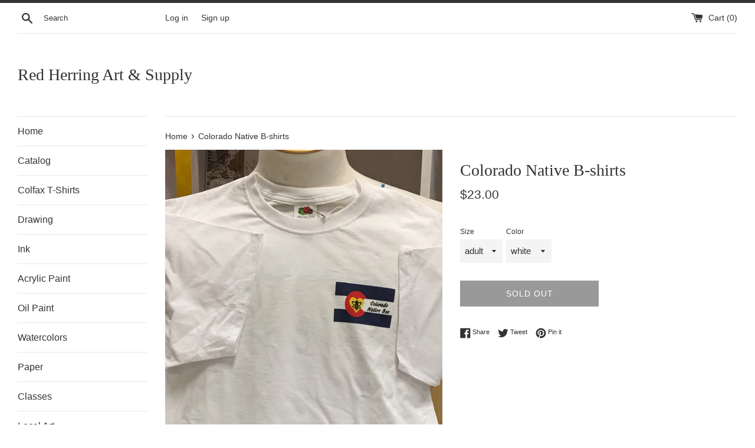

--- FILE ---
content_type: text/html; charset=utf-8
request_url: https://redherringart.com/products/colorado-native-b-shirts
body_size: 16523
content:
<!doctype html>
<html class="supports-no-js" lang="en">
<head>
  <meta charset="utf-8">
  <meta http-equiv="X-UA-Compatible" content="IE=edge,chrome=1">
  <meta name="viewport" content="width=device-width,initial-scale=1">
  <meta name="theme-color" content="">
  <link rel="canonical" href="https://redherringart.com/products/colorado-native-b-shirts">

  

  <title>
  Colorado Native B-shirts &ndash; Red Herring Art &amp; Supply
  </title>

  
    <meta name="description" content="Colorado has 946 different species of Native Bees!  Colorado Native Bee is a Denver-based organization dedicated to educating folks about our native bees.  These products help support that mission.  White Adult shirts have the flag on the front and bee id chart on the back.  White youth shirts have the bee id chart on ">
  

  <!-- /snippets/social-meta-tags.liquid -->




<meta property="og:site_name" content="Red Herring Art &amp; Supply">
<meta property="og:url" content="https://redherringart.com/products/colorado-native-b-shirts">
<meta property="og:title" content="Colorado Native B-shirts">
<meta property="og:type" content="product">
<meta property="og:description" content="Colorado has 946 different species of Native Bees!  Colorado Native Bee is a Denver-based organization dedicated to educating folks about our native bees.  These products help support that mission.  White Adult shirts have the flag on the front and bee id chart on the back.  White youth shirts have the bee id chart on ">

  <meta property="og:price:amount" content="20.00">
  <meta property="og:price:currency" content="USD">

<meta property="og:image" content="http://redherringart.com/cdn/shop/products/IMG_8952_2_1200x1200.jpg?v=1588990424"><meta property="og:image" content="http://redherringart.com/cdn/shop/products/IMG_8953_2_1200x1200.jpg?v=1588990424"><meta property="og:image" content="http://redherringart.com/cdn/shop/products/IMG_8951_2_1200x1200.jpg?v=1588990424">
<meta property="og:image:secure_url" content="https://redherringart.com/cdn/shop/products/IMG_8952_2_1200x1200.jpg?v=1588990424"><meta property="og:image:secure_url" content="https://redherringart.com/cdn/shop/products/IMG_8953_2_1200x1200.jpg?v=1588990424"><meta property="og:image:secure_url" content="https://redherringart.com/cdn/shop/products/IMG_8951_2_1200x1200.jpg?v=1588990424">


<meta name="twitter:card" content="summary_large_image">
<meta name="twitter:title" content="Colorado Native B-shirts">
<meta name="twitter:description" content="Colorado has 946 different species of Native Bees!  Colorado Native Bee is a Denver-based organization dedicated to educating folks about our native bees.  These products help support that mission.  White Adult shirts have the flag on the front and bee id chart on the back.  White youth shirts have the bee id chart on ">


  <script>
    document.documentElement.className = document.documentElement.className.replace('supports-no-js', 'supports-js');

    var theme = {
      mapStrings: {
        addressError: "Error looking up that address",
        addressNoResults: "No results for that address",
        addressQueryLimit: "You have exceeded the Google API usage limit. Consider upgrading to a \u003ca href=\"https:\/\/developers.google.com\/maps\/premium\/usage-limits\"\u003ePremium Plan\u003c\/a\u003e.",
        authError: "There was a problem authenticating your Google Maps account."
      }
    }
  </script>

  <link href="//redherringart.com/cdn/shop/t/3/assets/theme.scss.css?v=33965121945369269581759259678" rel="stylesheet" type="text/css" media="all" />

  <script>window.performance && window.performance.mark && window.performance.mark('shopify.content_for_header.start');</script><meta id="shopify-digital-wallet" name="shopify-digital-wallet" content="/25782747232/digital_wallets/dialog">
<meta name="shopify-checkout-api-token" content="6f4990602c71ed59b413fe05b6a01ed8">
<meta id="in-context-paypal-metadata" data-shop-id="25782747232" data-venmo-supported="false" data-environment="production" data-locale="en_US" data-paypal-v4="true" data-currency="USD">
<link rel="alternate" type="application/json+oembed" href="https://redherringart.com/products/colorado-native-b-shirts.oembed">
<script async="async" src="/checkouts/internal/preloads.js?locale=en-US"></script>
<link rel="preconnect" href="https://shop.app" crossorigin="anonymous">
<script async="async" src="https://shop.app/checkouts/internal/preloads.js?locale=en-US&shop_id=25782747232" crossorigin="anonymous"></script>
<script id="apple-pay-shop-capabilities" type="application/json">{"shopId":25782747232,"countryCode":"US","currencyCode":"USD","merchantCapabilities":["supports3DS"],"merchantId":"gid:\/\/shopify\/Shop\/25782747232","merchantName":"Red Herring Art \u0026 Supply","requiredBillingContactFields":["postalAddress","email"],"requiredShippingContactFields":["postalAddress","email"],"shippingType":"shipping","supportedNetworks":["visa","masterCard","amex","discover","elo","jcb"],"total":{"type":"pending","label":"Red Herring Art \u0026 Supply","amount":"1.00"},"shopifyPaymentsEnabled":true,"supportsSubscriptions":true}</script>
<script id="shopify-features" type="application/json">{"accessToken":"6f4990602c71ed59b413fe05b6a01ed8","betas":["rich-media-storefront-analytics"],"domain":"redherringart.com","predictiveSearch":true,"shopId":25782747232,"locale":"en"}</script>
<script>var Shopify = Shopify || {};
Shopify.shop = "red-herring-art-supply.myshopify.com";
Shopify.locale = "en";
Shopify.currency = {"active":"USD","rate":"1.0"};
Shopify.country = "US";
Shopify.theme = {"name":"Simple","id":82341298272,"schema_name":"Simple","schema_version":"11.1.10","theme_store_id":578,"role":"main"};
Shopify.theme.handle = "null";
Shopify.theme.style = {"id":null,"handle":null};
Shopify.cdnHost = "redherringart.com/cdn";
Shopify.routes = Shopify.routes || {};
Shopify.routes.root = "/";</script>
<script type="module">!function(o){(o.Shopify=o.Shopify||{}).modules=!0}(window);</script>
<script>!function(o){function n(){var o=[];function n(){o.push(Array.prototype.slice.apply(arguments))}return n.q=o,n}var t=o.Shopify=o.Shopify||{};t.loadFeatures=n(),t.autoloadFeatures=n()}(window);</script>
<script>
  window.ShopifyPay = window.ShopifyPay || {};
  window.ShopifyPay.apiHost = "shop.app\/pay";
  window.ShopifyPay.redirectState = null;
</script>
<script id="shop-js-analytics" type="application/json">{"pageType":"product"}</script>
<script defer="defer" async type="module" src="//redherringart.com/cdn/shopifycloud/shop-js/modules/v2/client.init-shop-cart-sync_C5BV16lS.en.esm.js"></script>
<script defer="defer" async type="module" src="//redherringart.com/cdn/shopifycloud/shop-js/modules/v2/chunk.common_CygWptCX.esm.js"></script>
<script type="module">
  await import("//redherringart.com/cdn/shopifycloud/shop-js/modules/v2/client.init-shop-cart-sync_C5BV16lS.en.esm.js");
await import("//redherringart.com/cdn/shopifycloud/shop-js/modules/v2/chunk.common_CygWptCX.esm.js");

  window.Shopify.SignInWithShop?.initShopCartSync?.({"fedCMEnabled":true,"windoidEnabled":true});

</script>
<script>
  window.Shopify = window.Shopify || {};
  if (!window.Shopify.featureAssets) window.Shopify.featureAssets = {};
  window.Shopify.featureAssets['shop-js'] = {"shop-cart-sync":["modules/v2/client.shop-cart-sync_ZFArdW7E.en.esm.js","modules/v2/chunk.common_CygWptCX.esm.js"],"init-fed-cm":["modules/v2/client.init-fed-cm_CmiC4vf6.en.esm.js","modules/v2/chunk.common_CygWptCX.esm.js"],"shop-button":["modules/v2/client.shop-button_tlx5R9nI.en.esm.js","modules/v2/chunk.common_CygWptCX.esm.js"],"shop-cash-offers":["modules/v2/client.shop-cash-offers_DOA2yAJr.en.esm.js","modules/v2/chunk.common_CygWptCX.esm.js","modules/v2/chunk.modal_D71HUcav.esm.js"],"init-windoid":["modules/v2/client.init-windoid_sURxWdc1.en.esm.js","modules/v2/chunk.common_CygWptCX.esm.js"],"shop-toast-manager":["modules/v2/client.shop-toast-manager_ClPi3nE9.en.esm.js","modules/v2/chunk.common_CygWptCX.esm.js"],"init-shop-email-lookup-coordinator":["modules/v2/client.init-shop-email-lookup-coordinator_B8hsDcYM.en.esm.js","modules/v2/chunk.common_CygWptCX.esm.js"],"init-shop-cart-sync":["modules/v2/client.init-shop-cart-sync_C5BV16lS.en.esm.js","modules/v2/chunk.common_CygWptCX.esm.js"],"avatar":["modules/v2/client.avatar_BTnouDA3.en.esm.js"],"pay-button":["modules/v2/client.pay-button_FdsNuTd3.en.esm.js","modules/v2/chunk.common_CygWptCX.esm.js"],"init-customer-accounts":["modules/v2/client.init-customer-accounts_DxDtT_ad.en.esm.js","modules/v2/client.shop-login-button_C5VAVYt1.en.esm.js","modules/v2/chunk.common_CygWptCX.esm.js","modules/v2/chunk.modal_D71HUcav.esm.js"],"init-shop-for-new-customer-accounts":["modules/v2/client.init-shop-for-new-customer-accounts_ChsxoAhi.en.esm.js","modules/v2/client.shop-login-button_C5VAVYt1.en.esm.js","modules/v2/chunk.common_CygWptCX.esm.js","modules/v2/chunk.modal_D71HUcav.esm.js"],"shop-login-button":["modules/v2/client.shop-login-button_C5VAVYt1.en.esm.js","modules/v2/chunk.common_CygWptCX.esm.js","modules/v2/chunk.modal_D71HUcav.esm.js"],"init-customer-accounts-sign-up":["modules/v2/client.init-customer-accounts-sign-up_CPSyQ0Tj.en.esm.js","modules/v2/client.shop-login-button_C5VAVYt1.en.esm.js","modules/v2/chunk.common_CygWptCX.esm.js","modules/v2/chunk.modal_D71HUcav.esm.js"],"shop-follow-button":["modules/v2/client.shop-follow-button_Cva4Ekp9.en.esm.js","modules/v2/chunk.common_CygWptCX.esm.js","modules/v2/chunk.modal_D71HUcav.esm.js"],"checkout-modal":["modules/v2/client.checkout-modal_BPM8l0SH.en.esm.js","modules/v2/chunk.common_CygWptCX.esm.js","modules/v2/chunk.modal_D71HUcav.esm.js"],"lead-capture":["modules/v2/client.lead-capture_Bi8yE_yS.en.esm.js","modules/v2/chunk.common_CygWptCX.esm.js","modules/v2/chunk.modal_D71HUcav.esm.js"],"shop-login":["modules/v2/client.shop-login_D6lNrXab.en.esm.js","modules/v2/chunk.common_CygWptCX.esm.js","modules/v2/chunk.modal_D71HUcav.esm.js"],"payment-terms":["modules/v2/client.payment-terms_CZxnsJam.en.esm.js","modules/v2/chunk.common_CygWptCX.esm.js","modules/v2/chunk.modal_D71HUcav.esm.js"]};
</script>
<script id="__st">var __st={"a":25782747232,"offset":-25200,"reqid":"e400c914-8049-4ca2-940c-c09f0e127dd5-1768624693","pageurl":"redherringart.com\/products\/colorado-native-b-shirts","u":"57ae443f1064","p":"product","rtyp":"product","rid":4616301052000};</script>
<script>window.ShopifyPaypalV4VisibilityTracking = true;</script>
<script id="captcha-bootstrap">!function(){'use strict';const t='contact',e='account',n='new_comment',o=[[t,t],['blogs',n],['comments',n],[t,'customer']],c=[[e,'customer_login'],[e,'guest_login'],[e,'recover_customer_password'],[e,'create_customer']],r=t=>t.map((([t,e])=>`form[action*='/${t}']:not([data-nocaptcha='true']) input[name='form_type'][value='${e}']`)).join(','),a=t=>()=>t?[...document.querySelectorAll(t)].map((t=>t.form)):[];function s(){const t=[...o],e=r(t);return a(e)}const i='password',u='form_key',d=['recaptcha-v3-token','g-recaptcha-response','h-captcha-response',i],f=()=>{try{return window.sessionStorage}catch{return}},m='__shopify_v',_=t=>t.elements[u];function p(t,e,n=!1){try{const o=window.sessionStorage,c=JSON.parse(o.getItem(e)),{data:r}=function(t){const{data:e,action:n}=t;return t[m]||n?{data:e,action:n}:{data:t,action:n}}(c);for(const[e,n]of Object.entries(r))t.elements[e]&&(t.elements[e].value=n);n&&o.removeItem(e)}catch(o){console.error('form repopulation failed',{error:o})}}const l='form_type',E='cptcha';function T(t){t.dataset[E]=!0}const w=window,h=w.document,L='Shopify',v='ce_forms',y='captcha';let A=!1;((t,e)=>{const n=(g='f06e6c50-85a8-45c8-87d0-21a2b65856fe',I='https://cdn.shopify.com/shopifycloud/storefront-forms-hcaptcha/ce_storefront_forms_captcha_hcaptcha.v1.5.2.iife.js',D={infoText:'Protected by hCaptcha',privacyText:'Privacy',termsText:'Terms'},(t,e,n)=>{const o=w[L][v],c=o.bindForm;if(c)return c(t,g,e,D).then(n);var r;o.q.push([[t,g,e,D],n]),r=I,A||(h.body.append(Object.assign(h.createElement('script'),{id:'captcha-provider',async:!0,src:r})),A=!0)});var g,I,D;w[L]=w[L]||{},w[L][v]=w[L][v]||{},w[L][v].q=[],w[L][y]=w[L][y]||{},w[L][y].protect=function(t,e){n(t,void 0,e),T(t)},Object.freeze(w[L][y]),function(t,e,n,w,h,L){const[v,y,A,g]=function(t,e,n){const i=e?o:[],u=t?c:[],d=[...i,...u],f=r(d),m=r(i),_=r(d.filter((([t,e])=>n.includes(e))));return[a(f),a(m),a(_),s()]}(w,h,L),I=t=>{const e=t.target;return e instanceof HTMLFormElement?e:e&&e.form},D=t=>v().includes(t);t.addEventListener('submit',(t=>{const e=I(t);if(!e)return;const n=D(e)&&!e.dataset.hcaptchaBound&&!e.dataset.recaptchaBound,o=_(e),c=g().includes(e)&&(!o||!o.value);(n||c)&&t.preventDefault(),c&&!n&&(function(t){try{if(!f())return;!function(t){const e=f();if(!e)return;const n=_(t);if(!n)return;const o=n.value;o&&e.removeItem(o)}(t);const e=Array.from(Array(32),(()=>Math.random().toString(36)[2])).join('');!function(t,e){_(t)||t.append(Object.assign(document.createElement('input'),{type:'hidden',name:u})),t.elements[u].value=e}(t,e),function(t,e){const n=f();if(!n)return;const o=[...t.querySelectorAll(`input[type='${i}']`)].map((({name:t})=>t)),c=[...d,...o],r={};for(const[a,s]of new FormData(t).entries())c.includes(a)||(r[a]=s);n.setItem(e,JSON.stringify({[m]:1,action:t.action,data:r}))}(t,e)}catch(e){console.error('failed to persist form',e)}}(e),e.submit())}));const S=(t,e)=>{t&&!t.dataset[E]&&(n(t,e.some((e=>e===t))),T(t))};for(const o of['focusin','change'])t.addEventListener(o,(t=>{const e=I(t);D(e)&&S(e,y())}));const B=e.get('form_key'),M=e.get(l),P=B&&M;t.addEventListener('DOMContentLoaded',(()=>{const t=y();if(P)for(const e of t)e.elements[l].value===M&&p(e,B);[...new Set([...A(),...v().filter((t=>'true'===t.dataset.shopifyCaptcha))])].forEach((e=>S(e,t)))}))}(h,new URLSearchParams(w.location.search),n,t,e,['guest_login'])})(!0,!0)}();</script>
<script integrity="sha256-4kQ18oKyAcykRKYeNunJcIwy7WH5gtpwJnB7kiuLZ1E=" data-source-attribution="shopify.loadfeatures" defer="defer" src="//redherringart.com/cdn/shopifycloud/storefront/assets/storefront/load_feature-a0a9edcb.js" crossorigin="anonymous"></script>
<script crossorigin="anonymous" defer="defer" src="//redherringart.com/cdn/shopifycloud/storefront/assets/shopify_pay/storefront-65b4c6d7.js?v=20250812"></script>
<script data-source-attribution="shopify.dynamic_checkout.dynamic.init">var Shopify=Shopify||{};Shopify.PaymentButton=Shopify.PaymentButton||{isStorefrontPortableWallets:!0,init:function(){window.Shopify.PaymentButton.init=function(){};var t=document.createElement("script");t.src="https://redherringart.com/cdn/shopifycloud/portable-wallets/latest/portable-wallets.en.js",t.type="module",document.head.appendChild(t)}};
</script>
<script data-source-attribution="shopify.dynamic_checkout.buyer_consent">
  function portableWalletsHideBuyerConsent(e){var t=document.getElementById("shopify-buyer-consent"),n=document.getElementById("shopify-subscription-policy-button");t&&n&&(t.classList.add("hidden"),t.setAttribute("aria-hidden","true"),n.removeEventListener("click",e))}function portableWalletsShowBuyerConsent(e){var t=document.getElementById("shopify-buyer-consent"),n=document.getElementById("shopify-subscription-policy-button");t&&n&&(t.classList.remove("hidden"),t.removeAttribute("aria-hidden"),n.addEventListener("click",e))}window.Shopify?.PaymentButton&&(window.Shopify.PaymentButton.hideBuyerConsent=portableWalletsHideBuyerConsent,window.Shopify.PaymentButton.showBuyerConsent=portableWalletsShowBuyerConsent);
</script>
<script>
  function portableWalletsCleanup(e){e&&e.src&&console.error("Failed to load portable wallets script "+e.src);var t=document.querySelectorAll("shopify-accelerated-checkout .shopify-payment-button__skeleton, shopify-accelerated-checkout-cart .wallet-cart-button__skeleton"),e=document.getElementById("shopify-buyer-consent");for(let e=0;e<t.length;e++)t[e].remove();e&&e.remove()}function portableWalletsNotLoadedAsModule(e){e instanceof ErrorEvent&&"string"==typeof e.message&&e.message.includes("import.meta")&&"string"==typeof e.filename&&e.filename.includes("portable-wallets")&&(window.removeEventListener("error",portableWalletsNotLoadedAsModule),window.Shopify.PaymentButton.failedToLoad=e,"loading"===document.readyState?document.addEventListener("DOMContentLoaded",window.Shopify.PaymentButton.init):window.Shopify.PaymentButton.init())}window.addEventListener("error",portableWalletsNotLoadedAsModule);
</script>

<script type="module" src="https://redherringart.com/cdn/shopifycloud/portable-wallets/latest/portable-wallets.en.js" onError="portableWalletsCleanup(this)" crossorigin="anonymous"></script>
<script nomodule>
  document.addEventListener("DOMContentLoaded", portableWalletsCleanup);
</script>

<link id="shopify-accelerated-checkout-styles" rel="stylesheet" media="screen" href="https://redherringart.com/cdn/shopifycloud/portable-wallets/latest/accelerated-checkout-backwards-compat.css" crossorigin="anonymous">
<style id="shopify-accelerated-checkout-cart">
        #shopify-buyer-consent {
  margin-top: 1em;
  display: inline-block;
  width: 100%;
}

#shopify-buyer-consent.hidden {
  display: none;
}

#shopify-subscription-policy-button {
  background: none;
  border: none;
  padding: 0;
  text-decoration: underline;
  font-size: inherit;
  cursor: pointer;
}

#shopify-subscription-policy-button::before {
  box-shadow: none;
}

      </style>

<script>window.performance && window.performance.mark && window.performance.mark('shopify.content_for_header.end');</script>

  <script src="//redherringart.com/cdn/shop/t/3/assets/jquery-1.11.0.min.js?v=32460426840832490021588530494" type="text/javascript"></script>
  <script src="//redherringart.com/cdn/shop/t/3/assets/modernizr.min.js?v=44044439420609591321588530495" type="text/javascript"></script>

  <script src="//redherringart.com/cdn/shop/t/3/assets/lazysizes.min.js?v=155223123402716617051588530495" async="async"></script>

  
<link href="https://monorail-edge.shopifysvc.com" rel="dns-prefetch">
<script>(function(){if ("sendBeacon" in navigator && "performance" in window) {try {var session_token_from_headers = performance.getEntriesByType('navigation')[0].serverTiming.find(x => x.name == '_s').description;} catch {var session_token_from_headers = undefined;}var session_cookie_matches = document.cookie.match(/_shopify_s=([^;]*)/);var session_token_from_cookie = session_cookie_matches && session_cookie_matches.length === 2 ? session_cookie_matches[1] : "";var session_token = session_token_from_headers || session_token_from_cookie || "";function handle_abandonment_event(e) {var entries = performance.getEntries().filter(function(entry) {return /monorail-edge.shopifysvc.com/.test(entry.name);});if (!window.abandonment_tracked && entries.length === 0) {window.abandonment_tracked = true;var currentMs = Date.now();var navigation_start = performance.timing.navigationStart;var payload = {shop_id: 25782747232,url: window.location.href,navigation_start,duration: currentMs - navigation_start,session_token,page_type: "product"};window.navigator.sendBeacon("https://monorail-edge.shopifysvc.com/v1/produce", JSON.stringify({schema_id: "online_store_buyer_site_abandonment/1.1",payload: payload,metadata: {event_created_at_ms: currentMs,event_sent_at_ms: currentMs}}));}}window.addEventListener('pagehide', handle_abandonment_event);}}());</script>
<script id="web-pixels-manager-setup">(function e(e,d,r,n,o){if(void 0===o&&(o={}),!Boolean(null===(a=null===(i=window.Shopify)||void 0===i?void 0:i.analytics)||void 0===a?void 0:a.replayQueue)){var i,a;window.Shopify=window.Shopify||{};var t=window.Shopify;t.analytics=t.analytics||{};var s=t.analytics;s.replayQueue=[],s.publish=function(e,d,r){return s.replayQueue.push([e,d,r]),!0};try{self.performance.mark("wpm:start")}catch(e){}var l=function(){var e={modern:/Edge?\/(1{2}[4-9]|1[2-9]\d|[2-9]\d{2}|\d{4,})\.\d+(\.\d+|)|Firefox\/(1{2}[4-9]|1[2-9]\d|[2-9]\d{2}|\d{4,})\.\d+(\.\d+|)|Chrom(ium|e)\/(9{2}|\d{3,})\.\d+(\.\d+|)|(Maci|X1{2}).+ Version\/(15\.\d+|(1[6-9]|[2-9]\d|\d{3,})\.\d+)([,.]\d+|)( \(\w+\)|)( Mobile\/\w+|) Safari\/|Chrome.+OPR\/(9{2}|\d{3,})\.\d+\.\d+|(CPU[ +]OS|iPhone[ +]OS|CPU[ +]iPhone|CPU IPhone OS|CPU iPad OS)[ +]+(15[._]\d+|(1[6-9]|[2-9]\d|\d{3,})[._]\d+)([._]\d+|)|Android:?[ /-](13[3-9]|1[4-9]\d|[2-9]\d{2}|\d{4,})(\.\d+|)(\.\d+|)|Android.+Firefox\/(13[5-9]|1[4-9]\d|[2-9]\d{2}|\d{4,})\.\d+(\.\d+|)|Android.+Chrom(ium|e)\/(13[3-9]|1[4-9]\d|[2-9]\d{2}|\d{4,})\.\d+(\.\d+|)|SamsungBrowser\/([2-9]\d|\d{3,})\.\d+/,legacy:/Edge?\/(1[6-9]|[2-9]\d|\d{3,})\.\d+(\.\d+|)|Firefox\/(5[4-9]|[6-9]\d|\d{3,})\.\d+(\.\d+|)|Chrom(ium|e)\/(5[1-9]|[6-9]\d|\d{3,})\.\d+(\.\d+|)([\d.]+$|.*Safari\/(?![\d.]+ Edge\/[\d.]+$))|(Maci|X1{2}).+ Version\/(10\.\d+|(1[1-9]|[2-9]\d|\d{3,})\.\d+)([,.]\d+|)( \(\w+\)|)( Mobile\/\w+|) Safari\/|Chrome.+OPR\/(3[89]|[4-9]\d|\d{3,})\.\d+\.\d+|(CPU[ +]OS|iPhone[ +]OS|CPU[ +]iPhone|CPU IPhone OS|CPU iPad OS)[ +]+(10[._]\d+|(1[1-9]|[2-9]\d|\d{3,})[._]\d+)([._]\d+|)|Android:?[ /-](13[3-9]|1[4-9]\d|[2-9]\d{2}|\d{4,})(\.\d+|)(\.\d+|)|Mobile Safari.+OPR\/([89]\d|\d{3,})\.\d+\.\d+|Android.+Firefox\/(13[5-9]|1[4-9]\d|[2-9]\d{2}|\d{4,})\.\d+(\.\d+|)|Android.+Chrom(ium|e)\/(13[3-9]|1[4-9]\d|[2-9]\d{2}|\d{4,})\.\d+(\.\d+|)|Android.+(UC? ?Browser|UCWEB|U3)[ /]?(15\.([5-9]|\d{2,})|(1[6-9]|[2-9]\d|\d{3,})\.\d+)\.\d+|SamsungBrowser\/(5\.\d+|([6-9]|\d{2,})\.\d+)|Android.+MQ{2}Browser\/(14(\.(9|\d{2,})|)|(1[5-9]|[2-9]\d|\d{3,})(\.\d+|))(\.\d+|)|K[Aa][Ii]OS\/(3\.\d+|([4-9]|\d{2,})\.\d+)(\.\d+|)/},d=e.modern,r=e.legacy,n=navigator.userAgent;return n.match(d)?"modern":n.match(r)?"legacy":"unknown"}(),u="modern"===l?"modern":"legacy",c=(null!=n?n:{modern:"",legacy:""})[u],f=function(e){return[e.baseUrl,"/wpm","/b",e.hashVersion,"modern"===e.buildTarget?"m":"l",".js"].join("")}({baseUrl:d,hashVersion:r,buildTarget:u}),m=function(e){var d=e.version,r=e.bundleTarget,n=e.surface,o=e.pageUrl,i=e.monorailEndpoint;return{emit:function(e){var a=e.status,t=e.errorMsg,s=(new Date).getTime(),l=JSON.stringify({metadata:{event_sent_at_ms:s},events:[{schema_id:"web_pixels_manager_load/3.1",payload:{version:d,bundle_target:r,page_url:o,status:a,surface:n,error_msg:t},metadata:{event_created_at_ms:s}}]});if(!i)return console&&console.warn&&console.warn("[Web Pixels Manager] No Monorail endpoint provided, skipping logging."),!1;try{return self.navigator.sendBeacon.bind(self.navigator)(i,l)}catch(e){}var u=new XMLHttpRequest;try{return u.open("POST",i,!0),u.setRequestHeader("Content-Type","text/plain"),u.send(l),!0}catch(e){return console&&console.warn&&console.warn("[Web Pixels Manager] Got an unhandled error while logging to Monorail."),!1}}}}({version:r,bundleTarget:l,surface:e.surface,pageUrl:self.location.href,monorailEndpoint:e.monorailEndpoint});try{o.browserTarget=l,function(e){var d=e.src,r=e.async,n=void 0===r||r,o=e.onload,i=e.onerror,a=e.sri,t=e.scriptDataAttributes,s=void 0===t?{}:t,l=document.createElement("script"),u=document.querySelector("head"),c=document.querySelector("body");if(l.async=n,l.src=d,a&&(l.integrity=a,l.crossOrigin="anonymous"),s)for(var f in s)if(Object.prototype.hasOwnProperty.call(s,f))try{l.dataset[f]=s[f]}catch(e){}if(o&&l.addEventListener("load",o),i&&l.addEventListener("error",i),u)u.appendChild(l);else{if(!c)throw new Error("Did not find a head or body element to append the script");c.appendChild(l)}}({src:f,async:!0,onload:function(){if(!function(){var e,d;return Boolean(null===(d=null===(e=window.Shopify)||void 0===e?void 0:e.analytics)||void 0===d?void 0:d.initialized)}()){var d=window.webPixelsManager.init(e)||void 0;if(d){var r=window.Shopify.analytics;r.replayQueue.forEach((function(e){var r=e[0],n=e[1],o=e[2];d.publishCustomEvent(r,n,o)})),r.replayQueue=[],r.publish=d.publishCustomEvent,r.visitor=d.visitor,r.initialized=!0}}},onerror:function(){return m.emit({status:"failed",errorMsg:"".concat(f," has failed to load")})},sri:function(e){var d=/^sha384-[A-Za-z0-9+/=]+$/;return"string"==typeof e&&d.test(e)}(c)?c:"",scriptDataAttributes:o}),m.emit({status:"loading"})}catch(e){m.emit({status:"failed",errorMsg:(null==e?void 0:e.message)||"Unknown error"})}}})({shopId: 25782747232,storefrontBaseUrl: "https://redherringart.com",extensionsBaseUrl: "https://extensions.shopifycdn.com/cdn/shopifycloud/web-pixels-manager",monorailEndpoint: "https://monorail-edge.shopifysvc.com/unstable/produce_batch",surface: "storefront-renderer",enabledBetaFlags: ["2dca8a86"],webPixelsConfigList: [{"id":"shopify-app-pixel","configuration":"{}","eventPayloadVersion":"v1","runtimeContext":"STRICT","scriptVersion":"0450","apiClientId":"shopify-pixel","type":"APP","privacyPurposes":["ANALYTICS","MARKETING"]},{"id":"shopify-custom-pixel","eventPayloadVersion":"v1","runtimeContext":"LAX","scriptVersion":"0450","apiClientId":"shopify-pixel","type":"CUSTOM","privacyPurposes":["ANALYTICS","MARKETING"]}],isMerchantRequest: false,initData: {"shop":{"name":"Red Herring Art \u0026 Supply","paymentSettings":{"currencyCode":"USD"},"myshopifyDomain":"red-herring-art-supply.myshopify.com","countryCode":"US","storefrontUrl":"https:\/\/redherringart.com"},"customer":null,"cart":null,"checkout":null,"productVariants":[{"price":{"amount":23.0,"currencyCode":"USD"},"product":{"title":"Colorado Native B-shirts","vendor":"Ryan Bartlett","id":"4616301052000","untranslatedTitle":"Colorado Native B-shirts","url":"\/products\/colorado-native-b-shirts","type":"T-Shirts"},"id":"32237436174432","image":{"src":"\/\/redherringart.com\/cdn\/shop\/products\/IMG_8952_2_f329efcd-39e8-4d4c-87d0-57b91f5f13a7.jpg?v=1588990437"},"sku":"","title":"adult \/ white","untranslatedTitle":"adult \/ white"},{"price":{"amount":23.0,"currencyCode":"USD"},"product":{"title":"Colorado Native B-shirts","vendor":"Ryan Bartlett","id":"4616301052000","untranslatedTitle":"Colorado Native B-shirts","url":"\/products\/colorado-native-b-shirts","type":"T-Shirts"},"id":"32237436207200","image":{"src":"\/\/redherringart.com\/cdn\/shop\/products\/IMG_8951_2.jpg?v=1588990424"},"sku":"","title":"adult \/ yellow","untranslatedTitle":"adult \/ yellow"},{"price":{"amount":20.0,"currencyCode":"USD"},"product":{"title":"Colorado Native B-shirts","vendor":"Ryan Bartlett","id":"4616301052000","untranslatedTitle":"Colorado Native B-shirts","url":"\/products\/colorado-native-b-shirts","type":"T-Shirts"},"id":"32237436239968","image":{"src":"\/\/redherringart.com\/cdn\/shop\/products\/IMG_8954_2.jpg?v=1588990445"},"sku":"","title":"youth \/ white","untranslatedTitle":"youth \/ white"},{"price":{"amount":20.0,"currencyCode":"USD"},"product":{"title":"Colorado Native B-shirts","vendor":"Ryan Bartlett","id":"4616301052000","untranslatedTitle":"Colorado Native B-shirts","url":"\/products\/colorado-native-b-shirts","type":"T-Shirts"},"id":"32237436272736","image":{"src":"\/\/redherringart.com\/cdn\/shop\/products\/IMG_8951_2_06b72544-e872-4a0e-8d4d-2e853696738d.jpg?v=1588990431"},"sku":"","title":"youth \/ yellow","untranslatedTitle":"youth \/ yellow"}],"purchasingCompany":null},},"https://redherringart.com/cdn","fcfee988w5aeb613cpc8e4bc33m6693e112",{"modern":"","legacy":""},{"shopId":"25782747232","storefrontBaseUrl":"https:\/\/redherringart.com","extensionBaseUrl":"https:\/\/extensions.shopifycdn.com\/cdn\/shopifycloud\/web-pixels-manager","surface":"storefront-renderer","enabledBetaFlags":"[\"2dca8a86\"]","isMerchantRequest":"false","hashVersion":"fcfee988w5aeb613cpc8e4bc33m6693e112","publish":"custom","events":"[[\"page_viewed\",{}],[\"product_viewed\",{\"productVariant\":{\"price\":{\"amount\":23.0,\"currencyCode\":\"USD\"},\"product\":{\"title\":\"Colorado Native B-shirts\",\"vendor\":\"Ryan Bartlett\",\"id\":\"4616301052000\",\"untranslatedTitle\":\"Colorado Native B-shirts\",\"url\":\"\/products\/colorado-native-b-shirts\",\"type\":\"T-Shirts\"},\"id\":\"32237436174432\",\"image\":{\"src\":\"\/\/redherringart.com\/cdn\/shop\/products\/IMG_8952_2_f329efcd-39e8-4d4c-87d0-57b91f5f13a7.jpg?v=1588990437\"},\"sku\":\"\",\"title\":\"adult \/ white\",\"untranslatedTitle\":\"adult \/ white\"}}]]"});</script><script>
  window.ShopifyAnalytics = window.ShopifyAnalytics || {};
  window.ShopifyAnalytics.meta = window.ShopifyAnalytics.meta || {};
  window.ShopifyAnalytics.meta.currency = 'USD';
  var meta = {"product":{"id":4616301052000,"gid":"gid:\/\/shopify\/Product\/4616301052000","vendor":"Ryan Bartlett","type":"T-Shirts","handle":"colorado-native-b-shirts","variants":[{"id":32237436174432,"price":2300,"name":"Colorado Native B-shirts - adult \/ white","public_title":"adult \/ white","sku":""},{"id":32237436207200,"price":2300,"name":"Colorado Native B-shirts - adult \/ yellow","public_title":"adult \/ yellow","sku":""},{"id":32237436239968,"price":2000,"name":"Colorado Native B-shirts - youth \/ white","public_title":"youth \/ white","sku":""},{"id":32237436272736,"price":2000,"name":"Colorado Native B-shirts - youth \/ yellow","public_title":"youth \/ yellow","sku":""}],"remote":false},"page":{"pageType":"product","resourceType":"product","resourceId":4616301052000,"requestId":"e400c914-8049-4ca2-940c-c09f0e127dd5-1768624693"}};
  for (var attr in meta) {
    window.ShopifyAnalytics.meta[attr] = meta[attr];
  }
</script>
<script class="analytics">
  (function () {
    var customDocumentWrite = function(content) {
      var jquery = null;

      if (window.jQuery) {
        jquery = window.jQuery;
      } else if (window.Checkout && window.Checkout.$) {
        jquery = window.Checkout.$;
      }

      if (jquery) {
        jquery('body').append(content);
      }
    };

    var hasLoggedConversion = function(token) {
      if (token) {
        return document.cookie.indexOf('loggedConversion=' + token) !== -1;
      }
      return false;
    }

    var setCookieIfConversion = function(token) {
      if (token) {
        var twoMonthsFromNow = new Date(Date.now());
        twoMonthsFromNow.setMonth(twoMonthsFromNow.getMonth() + 2);

        document.cookie = 'loggedConversion=' + token + '; expires=' + twoMonthsFromNow;
      }
    }

    var trekkie = window.ShopifyAnalytics.lib = window.trekkie = window.trekkie || [];
    if (trekkie.integrations) {
      return;
    }
    trekkie.methods = [
      'identify',
      'page',
      'ready',
      'track',
      'trackForm',
      'trackLink'
    ];
    trekkie.factory = function(method) {
      return function() {
        var args = Array.prototype.slice.call(arguments);
        args.unshift(method);
        trekkie.push(args);
        return trekkie;
      };
    };
    for (var i = 0; i < trekkie.methods.length; i++) {
      var key = trekkie.methods[i];
      trekkie[key] = trekkie.factory(key);
    }
    trekkie.load = function(config) {
      trekkie.config = config || {};
      trekkie.config.initialDocumentCookie = document.cookie;
      var first = document.getElementsByTagName('script')[0];
      var script = document.createElement('script');
      script.type = 'text/javascript';
      script.onerror = function(e) {
        var scriptFallback = document.createElement('script');
        scriptFallback.type = 'text/javascript';
        scriptFallback.onerror = function(error) {
                var Monorail = {
      produce: function produce(monorailDomain, schemaId, payload) {
        var currentMs = new Date().getTime();
        var event = {
          schema_id: schemaId,
          payload: payload,
          metadata: {
            event_created_at_ms: currentMs,
            event_sent_at_ms: currentMs
          }
        };
        return Monorail.sendRequest("https://" + monorailDomain + "/v1/produce", JSON.stringify(event));
      },
      sendRequest: function sendRequest(endpointUrl, payload) {
        // Try the sendBeacon API
        if (window && window.navigator && typeof window.navigator.sendBeacon === 'function' && typeof window.Blob === 'function' && !Monorail.isIos12()) {
          var blobData = new window.Blob([payload], {
            type: 'text/plain'
          });

          if (window.navigator.sendBeacon(endpointUrl, blobData)) {
            return true;
          } // sendBeacon was not successful

        } // XHR beacon

        var xhr = new XMLHttpRequest();

        try {
          xhr.open('POST', endpointUrl);
          xhr.setRequestHeader('Content-Type', 'text/plain');
          xhr.send(payload);
        } catch (e) {
          console.log(e);
        }

        return false;
      },
      isIos12: function isIos12() {
        return window.navigator.userAgent.lastIndexOf('iPhone; CPU iPhone OS 12_') !== -1 || window.navigator.userAgent.lastIndexOf('iPad; CPU OS 12_') !== -1;
      }
    };
    Monorail.produce('monorail-edge.shopifysvc.com',
      'trekkie_storefront_load_errors/1.1',
      {shop_id: 25782747232,
      theme_id: 82341298272,
      app_name: "storefront",
      context_url: window.location.href,
      source_url: "//redherringart.com/cdn/s/trekkie.storefront.cd680fe47e6c39ca5d5df5f0a32d569bc48c0f27.min.js"});

        };
        scriptFallback.async = true;
        scriptFallback.src = '//redherringart.com/cdn/s/trekkie.storefront.cd680fe47e6c39ca5d5df5f0a32d569bc48c0f27.min.js';
        first.parentNode.insertBefore(scriptFallback, first);
      };
      script.async = true;
      script.src = '//redherringart.com/cdn/s/trekkie.storefront.cd680fe47e6c39ca5d5df5f0a32d569bc48c0f27.min.js';
      first.parentNode.insertBefore(script, first);
    };
    trekkie.load(
      {"Trekkie":{"appName":"storefront","development":false,"defaultAttributes":{"shopId":25782747232,"isMerchantRequest":null,"themeId":82341298272,"themeCityHash":"821993558924809449","contentLanguage":"en","currency":"USD","eventMetadataId":"fa427b41-07d0-4524-a14e-6e74648b73b0"},"isServerSideCookieWritingEnabled":true,"monorailRegion":"shop_domain","enabledBetaFlags":["65f19447"]},"Session Attribution":{},"S2S":{"facebookCapiEnabled":false,"source":"trekkie-storefront-renderer","apiClientId":580111}}
    );

    var loaded = false;
    trekkie.ready(function() {
      if (loaded) return;
      loaded = true;

      window.ShopifyAnalytics.lib = window.trekkie;

      var originalDocumentWrite = document.write;
      document.write = customDocumentWrite;
      try { window.ShopifyAnalytics.merchantGoogleAnalytics.call(this); } catch(error) {};
      document.write = originalDocumentWrite;

      window.ShopifyAnalytics.lib.page(null,{"pageType":"product","resourceType":"product","resourceId":4616301052000,"requestId":"e400c914-8049-4ca2-940c-c09f0e127dd5-1768624693","shopifyEmitted":true});

      var match = window.location.pathname.match(/checkouts\/(.+)\/(thank_you|post_purchase)/)
      var token = match? match[1]: undefined;
      if (!hasLoggedConversion(token)) {
        setCookieIfConversion(token);
        window.ShopifyAnalytics.lib.track("Viewed Product",{"currency":"USD","variantId":32237436174432,"productId":4616301052000,"productGid":"gid:\/\/shopify\/Product\/4616301052000","name":"Colorado Native B-shirts - adult \/ white","price":"23.00","sku":"","brand":"Ryan Bartlett","variant":"adult \/ white","category":"T-Shirts","nonInteraction":true,"remote":false},undefined,undefined,{"shopifyEmitted":true});
      window.ShopifyAnalytics.lib.track("monorail:\/\/trekkie_storefront_viewed_product\/1.1",{"currency":"USD","variantId":32237436174432,"productId":4616301052000,"productGid":"gid:\/\/shopify\/Product\/4616301052000","name":"Colorado Native B-shirts - adult \/ white","price":"23.00","sku":"","brand":"Ryan Bartlett","variant":"adult \/ white","category":"T-Shirts","nonInteraction":true,"remote":false,"referer":"https:\/\/redherringart.com\/products\/colorado-native-b-shirts"});
      }
    });


        var eventsListenerScript = document.createElement('script');
        eventsListenerScript.async = true;
        eventsListenerScript.src = "//redherringart.com/cdn/shopifycloud/storefront/assets/shop_events_listener-3da45d37.js";
        document.getElementsByTagName('head')[0].appendChild(eventsListenerScript);

})();</script>
<script
  defer
  src="https://redherringart.com/cdn/shopifycloud/perf-kit/shopify-perf-kit-3.0.4.min.js"
  data-application="storefront-renderer"
  data-shop-id="25782747232"
  data-render-region="gcp-us-central1"
  data-page-type="product"
  data-theme-instance-id="82341298272"
  data-theme-name="Simple"
  data-theme-version="11.1.10"
  data-monorail-region="shop_domain"
  data-resource-timing-sampling-rate="10"
  data-shs="true"
  data-shs-beacon="true"
  data-shs-export-with-fetch="true"
  data-shs-logs-sample-rate="1"
  data-shs-beacon-endpoint="https://redherringart.com/api/collect"
></script>
</head>

<body id="colorado-native-b-shirts" class="template-product">

  <a class="in-page-link visually-hidden skip-link" href="#MainContent">Skip to content</a>

  <div id="shopify-section-header" class="shopify-section">
  <div class="page-border"></div>


<div class="site-wrapper">
  <div class="top-bar grid">

    <div class="grid__item medium-up--one-fifth small--one-half">
      <div class="top-bar__search">
        <a href="/search" class="medium-up--hide">
          <svg aria-hidden="true" focusable="false" role="presentation" class="icon icon-search" viewBox="0 0 20 20"><path fill="#444" d="M18.64 17.02l-5.31-5.31c.81-1.08 1.26-2.43 1.26-3.87C14.5 4.06 11.44 1 7.75 1S1 4.06 1 7.75s3.06 6.75 6.75 6.75c1.44 0 2.79-.45 3.87-1.26l5.31 5.31c.45.45 1.26.54 1.71.09.45-.36.45-1.17 0-1.62zM3.25 7.75c0-2.52 1.98-4.5 4.5-4.5s4.5 1.98 4.5 4.5-1.98 4.5-4.5 4.5-4.5-1.98-4.5-4.5z"/></svg>
        </a>
        <form action="/search" method="get" class="search-bar small--hide" role="search">
          
          <button type="submit" class="search-bar__submit">
            <svg aria-hidden="true" focusable="false" role="presentation" class="icon icon-search" viewBox="0 0 20 20"><path fill="#444" d="M18.64 17.02l-5.31-5.31c.81-1.08 1.26-2.43 1.26-3.87C14.5 4.06 11.44 1 7.75 1S1 4.06 1 7.75s3.06 6.75 6.75 6.75c1.44 0 2.79-.45 3.87-1.26l5.31 5.31c.45.45 1.26.54 1.71.09.45-.36.45-1.17 0-1.62zM3.25 7.75c0-2.52 1.98-4.5 4.5-4.5s4.5 1.98 4.5 4.5-1.98 4.5-4.5 4.5-4.5-1.98-4.5-4.5z"/></svg>
            <span class="icon__fallback-text">Search</span>
          </button>
          <input type="search" name="q" class="search-bar__input" value="" placeholder="Search" aria-label="Search">
        </form>
      </div>
    </div>

    
      <div class="grid__item medium-up--two-fifths small--hide">
        <span class="customer-links small--hide">
          
            <a href="https://redherringart.com/customer_authentication/redirect?locale=en&amp;region_country=US" id="customer_login_link">Log in</a>
            <span class="vertical-divider"></span>
            <a href="https://shopify.com/25782747232/account?locale=en" id="customer_register_link">Sign up</a>
          
        </span>
      </div>
    

    <div class="grid__item  medium-up--two-fifths  small--one-half text-right">
      <a href="/cart" class="site-header__cart">
        <svg aria-hidden="true" focusable="false" role="presentation" class="icon icon-cart" viewBox="0 0 20 20"><path fill="#444" d="M18.936 5.564c-.144-.175-.35-.207-.55-.207h-.003L6.774 4.286c-.272 0-.417.089-.491.18-.079.096-.16.263-.094.585l2.016 5.705c.163.407.642.673 1.068.673h8.401c.433 0 .854-.285.941-.725l.484-4.571c.045-.221-.015-.388-.163-.567z"/><path fill="#444" d="M17.107 12.5H7.659L4.98 4.117l-.362-1.059c-.138-.401-.292-.559-.695-.559H.924c-.411 0-.748.303-.748.714s.337.714.748.714h2.413l3.002 9.48c.126.38.295.52.942.52h9.825c.411 0 .748-.303.748-.714s-.336-.714-.748-.714zM10.424 16.23a1.498 1.498 0 1 1-2.997 0 1.498 1.498 0 0 1 2.997 0zM16.853 16.23a1.498 1.498 0 1 1-2.997 0 1.498 1.498 0 0 1 2.997 0z"/></svg>
        <span class="small--hide">
          Cart
          (<span id="CartCount">0</span>)
        </span>
      </a>
    </div>
  </div>

  <hr class="small--hide hr--border">

  <header class="site-header grid medium-up--grid--table" role="banner">
    <div class="grid__item small--text-center">
      <div itemscope itemtype="http://schema.org/Organization">
        

          
            <a href="/" class="site-header__site-name h1" itemprop="url">
              Red Herring Art &amp; Supply
            </a>
            
          
        
      </div>
    </div>
    
  </header>
</div>




</div>

    

  <div class="site-wrapper">

    <div class="grid">

      <div id="shopify-section-sidebar" class="shopify-section"><div data-section-id="sidebar" data-section-type="sidebar-section">
  <nav class="grid__item small--text-center medium-up--one-fifth" role="navigation">
    <hr class="hr--small medium-up--hide">
    <button id="ToggleMobileMenu" class="mobile-menu-icon medium-up--hide" aria-haspopup="true" aria-owns="SiteNav">
      <span class="line"></span>
      <span class="line"></span>
      <span class="line"></span>
      <span class="line"></span>
      <span class="icon__fallback-text">Menu</span>
    </button>
    <div id="SiteNav" class="site-nav" role="menu">
      <ul class="list--nav">
        
          
          
            <li class="site-nav__item">
              <a href="/" class="site-nav__link">Home</a>
            </li>
          
        
          
          
            <li class="site-nav__item">
              <a href="/collections/all" class="site-nav__link">Catalog</a>
            </li>
          
        
          
          
            <li class="site-nav__item">
              <a href="/collections/colfax-t-shirts" class="site-nav__link">Colfax T-Shirts</a>
            </li>
          
        
          
          
            <li class="site-nav__item">
              <a href="/products/artgraf-tailor-shape" class="site-nav__link">Drawing</a>
            </li>
          
        
          
          
            <li class="site-nav__item">
              <a href="/collections/ink" class="site-nav__link">Ink</a>
            </li>
          
        
          
          
            <li class="site-nav__item">
              <a href="/collections/acrylic-paint" class="site-nav__link">Acrylic Paint</a>
            </li>
          
        
          
          
            <li class="site-nav__item">
              <a href="/collections/oil-paint" class="site-nav__link">Oil Paint</a>
            </li>
          
        
          
          
            <li class="site-nav__item">
              <a href="/collections/watercolor" class="site-nav__link">Watercolors</a>
            </li>
          
        
          
          
            <li class="site-nav__item">
              <a href="/collections/paper" class="site-nav__link">Paper</a>
            </li>
          
        
          
          
            <li class="site-nav__item">
              <a href="/collections/classes" class="site-nav__link">Classes</a>
            </li>
          
        
          
          
            <li class="site-nav__item">
              <a href="/collections/local-art" class="site-nav__link">Local Art</a>
            </li>
          
        
          
          
            <li class="site-nav__item">
              <a href="/collections/style" class="site-nav__link">Style</a>
            </li>
          
        
          
          
            <li class="site-nav__item">
              <a href="/pages/contact-us" class="site-nav__link">Contact Us</a>
            </li>
          
        
        
          
            <li>
              <a href="https://redherringart.com/customer_authentication/redirect?locale=en&region_country=US" class="site-nav__link site-nav--account medium-up--hide">Log in</a>
            </li>
            <li>
              <a href="https://shopify.com/25782747232/account?locale=en" class="site-nav__link site-nav--account medium-up--hide">Sign up</a>
            </li>
          
        
      </ul>
      <ul class="list--inline social-links">
        
        
        
        
        
        
        
        
        
        
        
      </ul>
    </div>
    <hr class="medium-up--hide hr--small ">
  </nav>
</div>




</div>

      <main class="main-content grid__item medium-up--four-fifths" id="MainContent" role="main">
        
          <hr class="hr--border-top small--hide">
        
        
          <nav class="breadcrumb-nav small--text-center" aria-label="You are here">
  <span itemscope itemtype="http://schema.org/BreadcrumbList">
    <span itemprop="itemListElement" itemscope itemtype="http://schema.org/ListItem">
      <a href="/" itemprop="item" title="Back to the frontpage">
        <span itemprop="name">Home</span>
      </a>
      <span itemprop="position" hidden>1</span>
    </span>
    <span class="breadcrumb-nav__separator" aria-hidden="true">›</span>
  
      
      <span itemprop="itemListElement" itemscope itemtype="http://schema.org/ListItem">
        <span itemprop="name">Colorado Native B-shirts</span>
        
        
        <span itemprop="position" hidden>2</span>
      </span>
    
  </span>
</nav>

        
        

<div id="shopify-section-product-template" class="shopify-section"><!-- /templates/product.liquid -->
<div itemscope itemtype="http://schema.org/Product" id="ProductSection" data-section-id="product-template" data-section-type="product-template" data-image-zoom-type="lightbox" data-show-extra-tab="false" data-extra-tab-content="" data-cart-enable-ajax="true" data-enable-history-state="true">

  <meta itemprop="name" content="Colorado Native B-shirts">
  <meta itemprop="url" content="https://redherringart.com/products/colorado-native-b-shirts">
  <meta itemprop="image" content="//redherringart.com/cdn/shop/products/IMG_8952_2_grande.jpg?v=1588990424">

  
  
<div class="grid product-single">

    <div class="grid__item medium-up--one-half">
      
        
        
<style>
  

  @media screen and (min-width: 750px) { 
    #ProductImage-15997568188512 {
      max-width: 585.7894736842105px;
      max-height: 600px;
    }
    #ProductImageWrapper-15997568188512 {
      max-width: 585.7894736842105px;
    }
   } 

  
    
    @media screen and (max-width: 749px) {
      #ProductImage-15997568188512 {
        max-width: 702.9473684210526px;
        max-height: 720px;
      }
      #ProductImageWrapper-15997568188512 {
        max-width: 702.9473684210526px;
      }
    }
  
</style>


        <div id="ProductImageWrapper-15997568188512" class="product-single__featured-image-wrapper supports-js hidden" data-image-id="15997568188512">
          <div class="product-single__photos" data-image-id="15997568188512" style="padding-top:102.42587601078168%;">
            <img id="ProductImage-15997568188512"
                 class="product-single__photo lazyload lazypreload lightbox"
                 
                 src="//redherringart.com/cdn/shop/products/IMG_8952_2_200x200.jpg?v=1588990424"
                 data-src="//redherringart.com/cdn/shop/products/IMG_8952_2_{width}x.jpg?v=1588990424"
                 data-widths="[180, 360, 470, 600, 750, 940, 1080, 1296, 1512, 1728, 2048]"
                 data-aspectratio="0.9763157894736842"
                 data-sizes="auto"
                 alt="Colorado Native B-shirts">
          </div>
          
        </div>
      
        
        
<style>
  

  @media screen and (min-width: 750px) { 
    #ProductImage-15997568221280 {
      max-width: 592.4090669478123px;
      max-height: 600px;
    }
    #ProductImageWrapper-15997568221280 {
      max-width: 592.4090669478123px;
    }
   } 

  
    
    @media screen and (max-width: 749px) {
      #ProductImage-15997568221280 {
        max-width: 710.8908803373747px;
        max-height: 720px;
      }
      #ProductImageWrapper-15997568221280 {
        max-width: 710.8908803373747px;
      }
    }
  
</style>


        <div id="ProductImageWrapper-15997568221280" class="product-single__featured-image-wrapper supports-js hidden" data-image-id="15997568221280">
          <div class="product-single__photos" data-image-id="15997568221280" style="padding-top:101.281366791244%;">
            <img id="ProductImage-15997568221280"
                 class="product-single__photo lazyload lazypreload lightbox"
                 
                 src="//redherringart.com/cdn/shop/products/IMG_8953_2_200x200.jpg?v=1588990424"
                 data-src="//redherringart.com/cdn/shop/products/IMG_8953_2_{width}x.jpg?v=1588990424"
                 data-widths="[180, 360, 470, 600, 750, 940, 1080, 1296, 1512, 1728, 2048]"
                 data-aspectratio="0.9873484449130205"
                 data-sizes="auto"
                 alt="Colorado Native B-shirts">
          </div>
          
        </div>
      
        
        
<style>
  

  @media screen and (min-width: 750px) { 
    #ProductImage-15997570941024 {
      max-width: 720px;
      max-height: 698.151724137931px;
    }
    #ProductImageWrapper-15997570941024 {
      max-width: 720px;
    }
   } 

  
    
    @media screen and (max-width: 749px) {
      #ProductImage-15997570941024 {
        max-width: 720px;
        max-height: 720px;
      }
      #ProductImageWrapper-15997570941024 {
        max-width: 720px;
      }
    }
  
</style>


        <div id="ProductImageWrapper-15997570941024" class="product-single__featured-image-wrapper supports-js hidden" data-image-id="15997570941024">
          <div class="product-single__photos" data-image-id="15997570941024" style="padding-top:96.96551724137932%;">
            <img id="ProductImage-15997570941024"
                 class="product-single__photo lazyload lazypreload lightbox"
                 
                 src="//redherringart.com/cdn/shop/products/IMG_8951_2_200x200.jpg?v=1588990424"
                 data-src="//redherringart.com/cdn/shop/products/IMG_8951_2_{width}x.jpg?v=1588990424"
                 data-widths="[180, 360, 470, 600, 750, 940, 1080, 1296, 1512, 1728, 2048]"
                 data-aspectratio="1.031294452347084"
                 data-sizes="auto"
                 alt="Colorado Native B-shirts">
          </div>
          
        </div>
      
        
        
<style>
  

  @media screen and (min-width: 750px) { 
    #ProductImage-15997572710496 {
      max-width: 720px;
      max-height: 698.151724137931px;
    }
    #ProductImageWrapper-15997572710496 {
      max-width: 720px;
    }
   } 

  
    
    @media screen and (max-width: 749px) {
      #ProductImage-15997572710496 {
        max-width: 720px;
        max-height: 720px;
      }
      #ProductImageWrapper-15997572710496 {
        max-width: 720px;
      }
    }
  
</style>


        <div id="ProductImageWrapper-15997572710496" class="product-single__featured-image-wrapper supports-js hidden" data-image-id="15997572710496">
          <div class="product-single__photos" data-image-id="15997572710496" style="padding-top:96.96551724137932%;">
            <img id="ProductImage-15997572710496"
                 class="product-single__photo lazyload lazypreload lightbox"
                 
                 src="//redherringart.com/cdn/shop/products/IMG_8951_2_06b72544-e872-4a0e-8d4d-2e853696738d_200x200.jpg?v=1588990431"
                 data-src="//redherringart.com/cdn/shop/products/IMG_8951_2_06b72544-e872-4a0e-8d4d-2e853696738d_{width}x.jpg?v=1588990431"
                 data-widths="[180, 360, 470, 600, 750, 940, 1080, 1296, 1512, 1728, 2048]"
                 data-aspectratio="1.031294452347084"
                 data-sizes="auto"
                 alt="Colorado Native B-shirts">
          </div>
          
        </div>
      
        
        
<style>
  

  @media screen and (min-width: 750px) { 
    #ProductImage-15997573496928 {
      max-width: 585.7894736842105px;
      max-height: 600px;
    }
    #ProductImageWrapper-15997573496928 {
      max-width: 585.7894736842105px;
    }
   } 

  
    
    @media screen and (max-width: 749px) {
      #ProductImage-15997573496928 {
        max-width: 702.9473684210526px;
        max-height: 720px;
      }
      #ProductImageWrapper-15997573496928 {
        max-width: 702.9473684210526px;
      }
    }
  
</style>


        <div id="ProductImageWrapper-15997573496928" class="product-single__featured-image-wrapper supports-js" data-image-id="15997573496928">
          <div class="product-single__photos" data-image-id="15997573496928" style="padding-top:102.42587601078168%;">
            <img id="ProductImage-15997573496928"
                 class="product-single__photo lazyload lightbox"
                 
                 src="//redherringart.com/cdn/shop/products/IMG_8952_2_f329efcd-39e8-4d4c-87d0-57b91f5f13a7_200x200.jpg?v=1588990437"
                 data-src="//redherringart.com/cdn/shop/products/IMG_8952_2_f329efcd-39e8-4d4c-87d0-57b91f5f13a7_{width}x.jpg?v=1588990437"
                 data-widths="[180, 360, 470, 600, 750, 940, 1080, 1296, 1512, 1728, 2048]"
                 data-aspectratio="0.9763157894736842"
                 data-sizes="auto"
                 alt="Colorado Native B-shirts">
          </div>
          
        </div>
      
        
        
<style>
  

  @media screen and (min-width: 750px) { 
    #ProductImage-15997575266400 {
      max-width: 720px;
      max-height: 717.8280542986425px;
    }
    #ProductImageWrapper-15997575266400 {
      max-width: 720px;
    }
   } 

  
    
    @media screen and (max-width: 749px) {
      #ProductImage-15997575266400 {
        max-width: 720px;
        max-height: 720px;
      }
      #ProductImageWrapper-15997575266400 {
        max-width: 720px;
      }
    }
  
</style>


        <div id="ProductImageWrapper-15997575266400" class="product-single__featured-image-wrapper supports-js hidden" data-image-id="15997575266400">
          <div class="product-single__photos" data-image-id="15997575266400" style="padding-top:99.69834087481145%;">
            <img id="ProductImage-15997575266400"
                 class="product-single__photo lazyload lazypreload lightbox"
                 
                 src="//redherringart.com/cdn/shop/products/IMG_8954_2_200x200.jpg?v=1588990445"
                 data-src="//redherringart.com/cdn/shop/products/IMG_8954_2_{width}x.jpg?v=1588990445"
                 data-widths="[180, 360, 470, 600, 750, 940, 1080, 1296, 1512, 1728, 2048]"
                 data-aspectratio="1.0030257186081695"
                 data-sizes="auto"
                 alt="Colorado Native B-shirts">
          </div>
          
        </div>
      

      <noscript>
        <img src="//redherringart.com/cdn/shop/products/IMG_8952_2_f329efcd-39e8-4d4c-87d0-57b91f5f13a7_grande.jpg?v=1588990437" alt="Colorado Native B-shirts">
      </noscript>

      
        <ul class="product-single__thumbnails grid grid--uniform" id="ProductThumbs">

          

          
            <li class="grid__item small--one-third medium-up--one-third">
              <a href="//redherringart.com/cdn/shop/products/IMG_8952_2_grande.jpg?v=1588990424" class="product-single__thumbnail" data-image-id="15997568188512">
                <img src="//redherringart.com/cdn/shop/products/IMG_8952_2_compact.jpg?v=1588990424" alt="Colorado Native B-shirts">
              </a>
            </li>
          
            <li class="grid__item small--one-third medium-up--one-third">
              <a href="//redherringart.com/cdn/shop/products/IMG_8953_2_grande.jpg?v=1588990424" class="product-single__thumbnail" data-image-id="15997568221280">
                <img src="//redherringart.com/cdn/shop/products/IMG_8953_2_compact.jpg?v=1588990424" alt="Colorado Native B-shirts">
              </a>
            </li>
          
            <li class="grid__item small--one-third medium-up--one-third">
              <a href="//redherringart.com/cdn/shop/products/IMG_8951_2_grande.jpg?v=1588990424" class="product-single__thumbnail" data-image-id="15997570941024">
                <img src="//redherringart.com/cdn/shop/products/IMG_8951_2_compact.jpg?v=1588990424" alt="Colorado Native B-shirts">
              </a>
            </li>
          
            <li class="grid__item small--one-third medium-up--one-third">
              <a href="//redherringart.com/cdn/shop/products/IMG_8951_2_06b72544-e872-4a0e-8d4d-2e853696738d_grande.jpg?v=1588990431" class="product-single__thumbnail" data-image-id="15997572710496">
                <img src="//redherringart.com/cdn/shop/products/IMG_8951_2_06b72544-e872-4a0e-8d4d-2e853696738d_compact.jpg?v=1588990431" alt="Colorado Native B-shirts">
              </a>
            </li>
          
            <li class="grid__item small--one-third medium-up--one-third">
              <a href="//redherringart.com/cdn/shop/products/IMG_8952_2_f329efcd-39e8-4d4c-87d0-57b91f5f13a7_grande.jpg?v=1588990437" class="product-single__thumbnail" data-image-id="15997573496928">
                <img src="//redherringart.com/cdn/shop/products/IMG_8952_2_f329efcd-39e8-4d4c-87d0-57b91f5f13a7_compact.jpg?v=1588990437" alt="Colorado Native B-shirts">
              </a>
            </li>
          
            <li class="grid__item small--one-third medium-up--one-third">
              <a href="//redherringart.com/cdn/shop/products/IMG_8954_2_grande.jpg?v=1588990445" class="product-single__thumbnail" data-image-id="15997575266400">
                <img src="//redherringart.com/cdn/shop/products/IMG_8954_2_compact.jpg?v=1588990445" alt="Colorado Native B-shirts">
              </a>
            </li>
          

        </ul>
      

      
        <ul class="gallery hidden">
          
            <li data-image-id="15997568188512" class="gallery__item" data-mfp-src="//redherringart.com/cdn/shop/products/IMG_8952_2_2048x2048.jpg?v=1588990424"></li>
          
            <li data-image-id="15997568221280" class="gallery__item" data-mfp-src="//redherringart.com/cdn/shop/products/IMG_8953_2_2048x2048.jpg?v=1588990424"></li>
          
            <li data-image-id="15997570941024" class="gallery__item" data-mfp-src="//redherringart.com/cdn/shop/products/IMG_8951_2_2048x2048.jpg?v=1588990424"></li>
          
            <li data-image-id="15997572710496" class="gallery__item" data-mfp-src="//redherringart.com/cdn/shop/products/IMG_8951_2_06b72544-e872-4a0e-8d4d-2e853696738d_2048x2048.jpg?v=1588990431"></li>
          
            <li data-image-id="15997573496928" class="gallery__item" data-mfp-src="//redherringart.com/cdn/shop/products/IMG_8952_2_f329efcd-39e8-4d4c-87d0-57b91f5f13a7_2048x2048.jpg?v=1588990437"></li>
          
            <li data-image-id="15997575266400" class="gallery__item" data-mfp-src="//redherringart.com/cdn/shop/products/IMG_8954_2_2048x2048.jpg?v=1588990445"></li>
          
        </ul>
      
    </div>

    <div class="grid__item medium-up--one-half">
      <div class="product-single__meta small--text-center">
        <h1 class="product-single__title" itemprop="name">Colorado Native B-shirts</h1>

        

        <div itemprop="offers" itemscope itemtype="http://schema.org/Offer">
          <meta itemprop="priceCurrency" content="USD">

          <link itemprop="availability" href="http://schema.org/OutOfStock">

          <p class="product-single__prices">
            
              <span class="visually-hidden">Regular price</span>
            
            <span id="ProductPrice" class="product-single__price" itemprop="price" content="23.0">
              $23.00
            </span>

            

            
          </p><form method="post" action="/cart/add" id="product_form_4616301052000" accept-charset="UTF-8" class="product-form" enctype="multipart/form-data"><input type="hidden" name="form_type" value="product" /><input type="hidden" name="utf8" value="✓" />
            <select name="id" id="ProductSelect-product-template" class="product-single__variants">
              
                
                  <option disabled="disabled">
                    adult / white - Sold Out
                  </option>
                
              
                
                  <option disabled="disabled">
                    adult / yellow - Sold Out
                  </option>
                
              
                
                  <option disabled="disabled">
                    youth / white - Sold Out
                  </option>
                
              
                
                  <option disabled="disabled">
                    youth / yellow - Sold Out
                  </option>
                
              
            </select>

            

            <div class="product-single__cart-submit-wrapper product-single__shopify-payment-btn">
              <button type="submit" name="add" id="AddToCart" class="btn product-single__cart-submit shopify-payment-btn btn--secondary" data-cart-url="/cart">
                <span id="AddToCartText">Add to Cart</span>
              </button>
              
                <div data-shopify="payment-button" class="shopify-payment-button"> <shopify-accelerated-checkout recommended="{&quot;supports_subs&quot;:true,&quot;supports_def_opts&quot;:false,&quot;name&quot;:&quot;shop_pay&quot;,&quot;wallet_params&quot;:{&quot;shopId&quot;:25782747232,&quot;merchantName&quot;:&quot;Red Herring Art \u0026 Supply&quot;,&quot;personalized&quot;:true}}" fallback="{&quot;supports_subs&quot;:true,&quot;supports_def_opts&quot;:true,&quot;name&quot;:&quot;buy_it_now&quot;,&quot;wallet_params&quot;:{}}" access-token="6f4990602c71ed59b413fe05b6a01ed8" buyer-country="US" buyer-locale="en" buyer-currency="USD" variant-params="[{&quot;id&quot;:32237436174432,&quot;requiresShipping&quot;:true},{&quot;id&quot;:32237436207200,&quot;requiresShipping&quot;:true},{&quot;id&quot;:32237436239968,&quot;requiresShipping&quot;:true},{&quot;id&quot;:32237436272736,&quot;requiresShipping&quot;:true}]" shop-id="25782747232" enabled-flags="[&quot;ae0f5bf6&quot;]" disabled > <div class="shopify-payment-button__button" role="button" disabled aria-hidden="true" style="background-color: transparent; border: none"> <div class="shopify-payment-button__skeleton">&nbsp;</div> </div> <div class="shopify-payment-button__more-options shopify-payment-button__skeleton" role="button" disabled aria-hidden="true">&nbsp;</div> </shopify-accelerated-checkout> <small id="shopify-buyer-consent" class="hidden" aria-hidden="true" data-consent-type="subscription"> This item is a recurring or deferred purchase. By continuing, I agree to the <span id="shopify-subscription-policy-button">cancellation policy</span> and authorize you to charge my payment method at the prices, frequency and dates listed on this page until my order is fulfilled or I cancel, if permitted. </small> </div>
              
            </div>

          <input type="hidden" name="product-id" value="4616301052000" /><input type="hidden" name="section-id" value="product-template" /></form>

        </div>

        

        
          <!-- /snippets/social-sharing.liquid -->
<div class="social-sharing" data-permalink="">
  
    <a target="_blank" href="//www.facebook.com/sharer.php?u=https://redherringart.com/products/colorado-native-b-shirts" class="social-sharing__link" title="Share on Facebook">
      <svg aria-hidden="true" focusable="false" role="presentation" class="icon icon-facebook" viewBox="0 0 20 20"><path fill="#444" d="M18.05.811q.439 0 .744.305t.305.744v16.637q0 .439-.305.744t-.744.305h-4.732v-7.221h2.415l.342-2.854h-2.757v-1.83q0-.659.293-1t1.073-.342h1.488V3.762q-.976-.098-2.171-.098-1.634 0-2.635.964t-1 2.72V9.47H7.951v2.854h2.415v7.221H1.413q-.439 0-.744-.305t-.305-.744V1.859q0-.439.305-.744T1.413.81H18.05z"/></svg>
      <span aria-hidden="true">Share</span>
      <span class="visually-hidden">Share on Facebook</span>
    </a>
  

  
    <a target="_blank" href="//twitter.com/share?text=Colorado%20Native%20B-shirts&amp;url=https://redherringart.com/products/colorado-native-b-shirts" class="social-sharing__link" title="Tweet on Twitter">
      <svg aria-hidden="true" focusable="false" role="presentation" class="icon icon-twitter" viewBox="0 0 20 20"><path fill="#444" d="M19.551 4.208q-.815 1.202-1.956 2.038 0 .082.02.255t.02.255q0 1.589-.469 3.179t-1.426 3.036-2.272 2.567-3.158 1.793-3.963.672q-3.301 0-6.031-1.773.571.041.937.041 2.751 0 4.911-1.671-1.284-.02-2.292-.784T2.456 11.85q.346.082.754.082.55 0 1.039-.163-1.365-.285-2.262-1.365T1.09 7.918v-.041q.774.408 1.773.448-.795-.53-1.263-1.396t-.469-1.864q0-1.019.509-1.997 1.487 1.854 3.596 2.924T9.81 7.184q-.143-.509-.143-.897 0-1.63 1.161-2.781t2.832-1.151q.815 0 1.569.326t1.284.917q1.345-.265 2.506-.958-.428 1.386-1.732 2.18 1.243-.163 2.262-.611z"/></svg>
      <span aria-hidden="true">Tweet</span>
      <span class="visually-hidden">Tweet on Twitter</span>
    </a>
  

  
    <a target="_blank" href="//pinterest.com/pin/create/button/?url=https://redherringart.com/products/colorado-native-b-shirts&amp;media=//redherringart.com/cdn/shop/products/IMG_8952_2_1024x1024.jpg?v=1588990424&amp;description=Colorado%20Native%20B-shirts" class="social-sharing__link" title="Pin on Pinterest">
      <svg aria-hidden="true" focusable="false" role="presentation" class="icon icon-pinterest" viewBox="0 0 20 20"><path fill="#444" d="M9.958.811q1.903 0 3.635.744t2.988 2 2 2.988.744 3.635q0 2.537-1.256 4.696t-3.415 3.415-4.696 1.256q-1.39 0-2.659-.366.707-1.147.951-2.025l.659-2.561q.244.463.903.817t1.39.354q1.464 0 2.622-.842t1.793-2.305.634-3.293q0-2.171-1.671-3.769t-4.257-1.598q-1.586 0-2.903.537T5.298 5.897 4.066 7.775t-.427 2.037q0 1.268.476 2.22t1.427 1.342q.171.073.293.012t.171-.232q.171-.61.195-.756.098-.268-.122-.512-.634-.707-.634-1.83 0-1.854 1.281-3.183t3.354-1.329q1.83 0 2.854 1t1.025 2.61q0 1.342-.366 2.476t-1.049 1.817-1.561.683q-.732 0-1.195-.537t-.293-1.269q.098-.342.256-.878t.268-.915.207-.817.098-.732q0-.61-.317-1t-.927-.39q-.756 0-1.269.695t-.512 1.744q0 .39.061.756t.134.537l.073.171q-1 4.342-1.22 5.098-.195.927-.146 2.171-2.513-1.122-4.062-3.44T.59 10.177q0-3.879 2.744-6.623T9.957.81z"/></svg>
      <span aria-hidden="true">Pin it</span>
      <span class="visually-hidden">Pin on Pinterest</span>
    </a>
  
</div>

        
      </div>
    </div>

  </div>

  

  
    
      <div class="product-single__description rte" itemprop="description">
        Colorado has 946 different species of Native Bees!  Colorado Native Bee is a Denver-based organization dedicated to educating folks about our native bees.  These products help support that mission.  White Adult shirts have the flag on the front and bee id chart on the back.  White youth shirts have the bee id chart on the front.  Yellow shirts have the flag on the front.  Short Sleeves.
      </div>
    
  


  
</div>


  <script type="application/json" id="ProductJson-product-template">
    {"id":4616301052000,"title":"Colorado Native B-shirts","handle":"colorado-native-b-shirts","description":"Colorado has 946 different species of Native Bees!  Colorado Native Bee is a Denver-based organization dedicated to educating folks about our native bees.  These products help support that mission.  White Adult shirts have the flag on the front and bee id chart on the back.  White youth shirts have the bee id chart on the front.  Yellow shirts have the flag on the front.  Short Sleeves.","published_at":"2020-05-08T20:02:56-06:00","created_at":"2020-05-08T20:13:23-06:00","vendor":"Ryan Bartlett","type":"T-Shirts","tags":["style"],"price":2000,"price_min":2000,"price_max":2300,"available":false,"price_varies":true,"compare_at_price":null,"compare_at_price_min":0,"compare_at_price_max":0,"compare_at_price_varies":false,"variants":[{"id":32237436174432,"title":"adult \/ white","option1":"adult","option2":"white","option3":null,"sku":"","requires_shipping":true,"taxable":true,"featured_image":{"id":15997573496928,"product_id":4616301052000,"position":5,"created_at":"2020-05-08T20:13:57-06:00","updated_at":"2020-05-08T20:13:57-06:00","alt":null,"width":1113,"height":1140,"src":"\/\/redherringart.com\/cdn\/shop\/products\/IMG_8952_2_f329efcd-39e8-4d4c-87d0-57b91f5f13a7.jpg?v=1588990437","variant_ids":[32237436174432]},"available":false,"name":"Colorado Native B-shirts - adult \/ white","public_title":"adult \/ white","options":["adult","white"],"price":2300,"weight":0,"compare_at_price":null,"inventory_management":"shopify","barcode":"","featured_media":{"alt":null,"id":8159464783968,"position":5,"preview_image":{"aspect_ratio":0.976,"height":1140,"width":1113,"src":"\/\/redherringart.com\/cdn\/shop\/products\/IMG_8952_2_f329efcd-39e8-4d4c-87d0-57b91f5f13a7.jpg?v=1588990437"}},"requires_selling_plan":false,"selling_plan_allocations":[]},{"id":32237436207200,"title":"adult \/ yellow","option1":"adult","option2":"yellow","option3":null,"sku":"","requires_shipping":true,"taxable":true,"featured_image":{"id":15997570941024,"product_id":4616301052000,"position":3,"created_at":"2020-05-08T20:13:44-06:00","updated_at":"2020-05-08T20:13:44-06:00","alt":null,"width":1450,"height":1406,"src":"\/\/redherringart.com\/cdn\/shop\/products\/IMG_8951_2.jpg?v=1588990424","variant_ids":[32237436207200]},"available":false,"name":"Colorado Native B-shirts - adult \/ yellow","public_title":"adult \/ yellow","options":["adult","yellow"],"price":2300,"weight":0,"compare_at_price":null,"inventory_management":"shopify","barcode":"","featured_media":{"alt":null,"id":8159462031456,"position":3,"preview_image":{"aspect_ratio":1.031,"height":1406,"width":1450,"src":"\/\/redherringart.com\/cdn\/shop\/products\/IMG_8951_2.jpg?v=1588990424"}},"requires_selling_plan":false,"selling_plan_allocations":[]},{"id":32237436239968,"title":"youth \/ white","option1":"youth","option2":"white","option3":null,"sku":"","requires_shipping":true,"taxable":true,"featured_image":{"id":15997575266400,"product_id":4616301052000,"position":6,"created_at":"2020-05-08T20:14:05-06:00","updated_at":"2020-05-08T20:14:05-06:00","alt":null,"width":1326,"height":1322,"src":"\/\/redherringart.com\/cdn\/shop\/products\/IMG_8954_2.jpg?v=1588990445","variant_ids":[32237436239968]},"available":false,"name":"Colorado Native B-shirts - youth \/ white","public_title":"youth \/ white","options":["youth","white"],"price":2000,"weight":0,"compare_at_price":null,"inventory_management":"shopify","barcode":"","featured_media":{"alt":null,"id":8159466356832,"position":6,"preview_image":{"aspect_ratio":1.003,"height":1322,"width":1326,"src":"\/\/redherringart.com\/cdn\/shop\/products\/IMG_8954_2.jpg?v=1588990445"}},"requires_selling_plan":false,"selling_plan_allocations":[]},{"id":32237436272736,"title":"youth \/ yellow","option1":"youth","option2":"yellow","option3":null,"sku":"","requires_shipping":true,"taxable":true,"featured_image":{"id":15997572710496,"product_id":4616301052000,"position":4,"created_at":"2020-05-08T20:13:51-06:00","updated_at":"2020-05-08T20:13:51-06:00","alt":null,"width":1450,"height":1406,"src":"\/\/redherringart.com\/cdn\/shop\/products\/IMG_8951_2_06b72544-e872-4a0e-8d4d-2e853696738d.jpg?v=1588990431","variant_ids":[32237436272736]},"available":false,"name":"Colorado Native B-shirts - youth \/ yellow","public_title":"youth \/ yellow","options":["youth","yellow"],"price":2000,"weight":0,"compare_at_price":null,"inventory_management":"shopify","barcode":"","featured_media":{"alt":null,"id":8159463866464,"position":4,"preview_image":{"aspect_ratio":1.031,"height":1406,"width":1450,"src":"\/\/redherringart.com\/cdn\/shop\/products\/IMG_8951_2_06b72544-e872-4a0e-8d4d-2e853696738d.jpg?v=1588990431"}},"requires_selling_plan":false,"selling_plan_allocations":[]}],"images":["\/\/redherringart.com\/cdn\/shop\/products\/IMG_8952_2.jpg?v=1588990424","\/\/redherringart.com\/cdn\/shop\/products\/IMG_8953_2.jpg?v=1588990424","\/\/redherringart.com\/cdn\/shop\/products\/IMG_8951_2.jpg?v=1588990424","\/\/redherringart.com\/cdn\/shop\/products\/IMG_8951_2_06b72544-e872-4a0e-8d4d-2e853696738d.jpg?v=1588990431","\/\/redherringart.com\/cdn\/shop\/products\/IMG_8952_2_f329efcd-39e8-4d4c-87d0-57b91f5f13a7.jpg?v=1588990437","\/\/redherringart.com\/cdn\/shop\/products\/IMG_8954_2.jpg?v=1588990445"],"featured_image":"\/\/redherringart.com\/cdn\/shop\/products\/IMG_8952_2.jpg?v=1588990424","options":["Size","Color"],"media":[{"alt":null,"id":8159459016800,"position":1,"preview_image":{"aspect_ratio":0.976,"height":1140,"width":1113,"src":"\/\/redherringart.com\/cdn\/shop\/products\/IMG_8952_2.jpg?v=1588990424"},"aspect_ratio":0.976,"height":1140,"media_type":"image","src":"\/\/redherringart.com\/cdn\/shop\/products\/IMG_8952_2.jpg?v=1588990424","width":1113},{"alt":null,"id":8159459049568,"position":2,"preview_image":{"aspect_ratio":0.987,"height":1897,"width":1873,"src":"\/\/redherringart.com\/cdn\/shop\/products\/IMG_8953_2.jpg?v=1588990424"},"aspect_ratio":0.987,"height":1897,"media_type":"image","src":"\/\/redherringart.com\/cdn\/shop\/products\/IMG_8953_2.jpg?v=1588990424","width":1873},{"alt":null,"id":8159462031456,"position":3,"preview_image":{"aspect_ratio":1.031,"height":1406,"width":1450,"src":"\/\/redherringart.com\/cdn\/shop\/products\/IMG_8951_2.jpg?v=1588990424"},"aspect_ratio":1.031,"height":1406,"media_type":"image","src":"\/\/redherringart.com\/cdn\/shop\/products\/IMG_8951_2.jpg?v=1588990424","width":1450},{"alt":null,"id":8159463866464,"position":4,"preview_image":{"aspect_ratio":1.031,"height":1406,"width":1450,"src":"\/\/redherringart.com\/cdn\/shop\/products\/IMG_8951_2_06b72544-e872-4a0e-8d4d-2e853696738d.jpg?v=1588990431"},"aspect_ratio":1.031,"height":1406,"media_type":"image","src":"\/\/redherringart.com\/cdn\/shop\/products\/IMG_8951_2_06b72544-e872-4a0e-8d4d-2e853696738d.jpg?v=1588990431","width":1450},{"alt":null,"id":8159464783968,"position":5,"preview_image":{"aspect_ratio":0.976,"height":1140,"width":1113,"src":"\/\/redherringart.com\/cdn\/shop\/products\/IMG_8952_2_f329efcd-39e8-4d4c-87d0-57b91f5f13a7.jpg?v=1588990437"},"aspect_ratio":0.976,"height":1140,"media_type":"image","src":"\/\/redherringart.com\/cdn\/shop\/products\/IMG_8952_2_f329efcd-39e8-4d4c-87d0-57b91f5f13a7.jpg?v=1588990437","width":1113},{"alt":null,"id":8159466356832,"position":6,"preview_image":{"aspect_ratio":1.003,"height":1322,"width":1326,"src":"\/\/redherringart.com\/cdn\/shop\/products\/IMG_8954_2.jpg?v=1588990445"},"aspect_ratio":1.003,"height":1322,"media_type":"image","src":"\/\/redherringart.com\/cdn\/shop\/products\/IMG_8954_2.jpg?v=1588990445","width":1326}],"requires_selling_plan":false,"selling_plan_groups":[],"content":"Colorado has 946 different species of Native Bees!  Colorado Native Bee is a Denver-based organization dedicated to educating folks about our native bees.  These products help support that mission.  White Adult shirts have the flag on the front and bee id chart on the back.  White youth shirts have the bee id chart on the front.  Yellow shirts have the flag on the front.  Short Sleeves."}
  </script>


<script>
  // Override default values of shop.strings for each template.
  // Alternate product templates can change values of
  // add to cart button, sold out, and unavailable states here.
  window.productStrings = {
    addToCart: "Add to Cart",
    soldOut: "Sold Out",
    unavailable: "Unavailable"
  }
</script>




</div>
<div id="shopify-section-product-recommendations" class="shopify-section"><div data-base-url="/recommendations/products" data-product-id="4616301052000" data-section-id="product-recommendations" data-section-type="product-recommendations"></div>
</div>
      </main>

    </div>

    <hr>

    <div id="shopify-section-footer" class="shopify-section"><footer class="site-footer" role="contentinfo" data-section-id="footer" data-section-type="footer-section">

  <div class="grid">

    

    
      
          <div class="grid__item medium-up--one-third small--one-whole">
            
              <h3 class="site-footer__section-title"></h3>
            
            <ul class="site-footer__menu">
              
                <li><a href="/search">Search</a></li>
              
            </ul>
          </div>

        
    
      
          <div class="grid__item medium-up--one-third small--one-whole">
            
              <h3 class="site-footer__section-title"></h3>
            
            <div class="rte"><p></p><p></p></div>
          </div>

        
    
      
          <div class="grid__item medium-up--one-third small--one-whole">
            
              <h3 class="site-footer__section-title">Links</h3>
            
            <ul class="site-footer__menu">
              
            </ul>
          </div>

        
    

    </div>

  
    <hr>
  

  <div class="grid medium-up--grid--table sub-footer small--text-center">
    <div class="grid__item medium-up--one-half">
      <small>Copyright &copy; 2026, <a href="/" title="">Red Herring Art &amp; Supply</a>. <a target="_blank" rel="nofollow" href="https://www.shopify.com?utm_campaign=poweredby&amp;utm_medium=shopify&amp;utm_source=onlinestore">Powered by Shopify</a></small>
    </div></div>
</footer>




</div>
</div>

  
    <script src="//redherringart.com/cdn/shopifycloud/storefront/assets/themes_support/option_selection-b017cd28.js" type="text/javascript"></script>
    <script>
      // Set a global variable for theme.js to use on product single init
      window.theme = window.theme || {};
      theme.moneyFormat = "${{amount}}";
      theme.productSingleObject = {"id":4616301052000,"title":"Colorado Native B-shirts","handle":"colorado-native-b-shirts","description":"Colorado has 946 different species of Native Bees!  Colorado Native Bee is a Denver-based organization dedicated to educating folks about our native bees.  These products help support that mission.  White Adult shirts have the flag on the front and bee id chart on the back.  White youth shirts have the bee id chart on the front.  Yellow shirts have the flag on the front.  Short Sleeves.","published_at":"2020-05-08T20:02:56-06:00","created_at":"2020-05-08T20:13:23-06:00","vendor":"Ryan Bartlett","type":"T-Shirts","tags":["style"],"price":2000,"price_min":2000,"price_max":2300,"available":false,"price_varies":true,"compare_at_price":null,"compare_at_price_min":0,"compare_at_price_max":0,"compare_at_price_varies":false,"variants":[{"id":32237436174432,"title":"adult \/ white","option1":"adult","option2":"white","option3":null,"sku":"","requires_shipping":true,"taxable":true,"featured_image":{"id":15997573496928,"product_id":4616301052000,"position":5,"created_at":"2020-05-08T20:13:57-06:00","updated_at":"2020-05-08T20:13:57-06:00","alt":null,"width":1113,"height":1140,"src":"\/\/redherringart.com\/cdn\/shop\/products\/IMG_8952_2_f329efcd-39e8-4d4c-87d0-57b91f5f13a7.jpg?v=1588990437","variant_ids":[32237436174432]},"available":false,"name":"Colorado Native B-shirts - adult \/ white","public_title":"adult \/ white","options":["adult","white"],"price":2300,"weight":0,"compare_at_price":null,"inventory_management":"shopify","barcode":"","featured_media":{"alt":null,"id":8159464783968,"position":5,"preview_image":{"aspect_ratio":0.976,"height":1140,"width":1113,"src":"\/\/redherringart.com\/cdn\/shop\/products\/IMG_8952_2_f329efcd-39e8-4d4c-87d0-57b91f5f13a7.jpg?v=1588990437"}},"requires_selling_plan":false,"selling_plan_allocations":[]},{"id":32237436207200,"title":"adult \/ yellow","option1":"adult","option2":"yellow","option3":null,"sku":"","requires_shipping":true,"taxable":true,"featured_image":{"id":15997570941024,"product_id":4616301052000,"position":3,"created_at":"2020-05-08T20:13:44-06:00","updated_at":"2020-05-08T20:13:44-06:00","alt":null,"width":1450,"height":1406,"src":"\/\/redherringart.com\/cdn\/shop\/products\/IMG_8951_2.jpg?v=1588990424","variant_ids":[32237436207200]},"available":false,"name":"Colorado Native B-shirts - adult \/ yellow","public_title":"adult \/ yellow","options":["adult","yellow"],"price":2300,"weight":0,"compare_at_price":null,"inventory_management":"shopify","barcode":"","featured_media":{"alt":null,"id":8159462031456,"position":3,"preview_image":{"aspect_ratio":1.031,"height":1406,"width":1450,"src":"\/\/redherringart.com\/cdn\/shop\/products\/IMG_8951_2.jpg?v=1588990424"}},"requires_selling_plan":false,"selling_plan_allocations":[]},{"id":32237436239968,"title":"youth \/ white","option1":"youth","option2":"white","option3":null,"sku":"","requires_shipping":true,"taxable":true,"featured_image":{"id":15997575266400,"product_id":4616301052000,"position":6,"created_at":"2020-05-08T20:14:05-06:00","updated_at":"2020-05-08T20:14:05-06:00","alt":null,"width":1326,"height":1322,"src":"\/\/redherringart.com\/cdn\/shop\/products\/IMG_8954_2.jpg?v=1588990445","variant_ids":[32237436239968]},"available":false,"name":"Colorado Native B-shirts - youth \/ white","public_title":"youth \/ white","options":["youth","white"],"price":2000,"weight":0,"compare_at_price":null,"inventory_management":"shopify","barcode":"","featured_media":{"alt":null,"id":8159466356832,"position":6,"preview_image":{"aspect_ratio":1.003,"height":1322,"width":1326,"src":"\/\/redherringart.com\/cdn\/shop\/products\/IMG_8954_2.jpg?v=1588990445"}},"requires_selling_plan":false,"selling_plan_allocations":[]},{"id":32237436272736,"title":"youth \/ yellow","option1":"youth","option2":"yellow","option3":null,"sku":"","requires_shipping":true,"taxable":true,"featured_image":{"id":15997572710496,"product_id":4616301052000,"position":4,"created_at":"2020-05-08T20:13:51-06:00","updated_at":"2020-05-08T20:13:51-06:00","alt":null,"width":1450,"height":1406,"src":"\/\/redherringart.com\/cdn\/shop\/products\/IMG_8951_2_06b72544-e872-4a0e-8d4d-2e853696738d.jpg?v=1588990431","variant_ids":[32237436272736]},"available":false,"name":"Colorado Native B-shirts - youth \/ yellow","public_title":"youth \/ yellow","options":["youth","yellow"],"price":2000,"weight":0,"compare_at_price":null,"inventory_management":"shopify","barcode":"","featured_media":{"alt":null,"id":8159463866464,"position":4,"preview_image":{"aspect_ratio":1.031,"height":1406,"width":1450,"src":"\/\/redherringart.com\/cdn\/shop\/products\/IMG_8951_2_06b72544-e872-4a0e-8d4d-2e853696738d.jpg?v=1588990431"}},"requires_selling_plan":false,"selling_plan_allocations":[]}],"images":["\/\/redherringart.com\/cdn\/shop\/products\/IMG_8952_2.jpg?v=1588990424","\/\/redherringart.com\/cdn\/shop\/products\/IMG_8953_2.jpg?v=1588990424","\/\/redherringart.com\/cdn\/shop\/products\/IMG_8951_2.jpg?v=1588990424","\/\/redherringart.com\/cdn\/shop\/products\/IMG_8951_2_06b72544-e872-4a0e-8d4d-2e853696738d.jpg?v=1588990431","\/\/redherringart.com\/cdn\/shop\/products\/IMG_8952_2_f329efcd-39e8-4d4c-87d0-57b91f5f13a7.jpg?v=1588990437","\/\/redherringart.com\/cdn\/shop\/products\/IMG_8954_2.jpg?v=1588990445"],"featured_image":"\/\/redherringart.com\/cdn\/shop\/products\/IMG_8952_2.jpg?v=1588990424","options":["Size","Color"],"media":[{"alt":null,"id":8159459016800,"position":1,"preview_image":{"aspect_ratio":0.976,"height":1140,"width":1113,"src":"\/\/redherringart.com\/cdn\/shop\/products\/IMG_8952_2.jpg?v=1588990424"},"aspect_ratio":0.976,"height":1140,"media_type":"image","src":"\/\/redherringart.com\/cdn\/shop\/products\/IMG_8952_2.jpg?v=1588990424","width":1113},{"alt":null,"id":8159459049568,"position":2,"preview_image":{"aspect_ratio":0.987,"height":1897,"width":1873,"src":"\/\/redherringart.com\/cdn\/shop\/products\/IMG_8953_2.jpg?v=1588990424"},"aspect_ratio":0.987,"height":1897,"media_type":"image","src":"\/\/redherringart.com\/cdn\/shop\/products\/IMG_8953_2.jpg?v=1588990424","width":1873},{"alt":null,"id":8159462031456,"position":3,"preview_image":{"aspect_ratio":1.031,"height":1406,"width":1450,"src":"\/\/redherringart.com\/cdn\/shop\/products\/IMG_8951_2.jpg?v=1588990424"},"aspect_ratio":1.031,"height":1406,"media_type":"image","src":"\/\/redherringart.com\/cdn\/shop\/products\/IMG_8951_2.jpg?v=1588990424","width":1450},{"alt":null,"id":8159463866464,"position":4,"preview_image":{"aspect_ratio":1.031,"height":1406,"width":1450,"src":"\/\/redherringart.com\/cdn\/shop\/products\/IMG_8951_2_06b72544-e872-4a0e-8d4d-2e853696738d.jpg?v=1588990431"},"aspect_ratio":1.031,"height":1406,"media_type":"image","src":"\/\/redherringart.com\/cdn\/shop\/products\/IMG_8951_2_06b72544-e872-4a0e-8d4d-2e853696738d.jpg?v=1588990431","width":1450},{"alt":null,"id":8159464783968,"position":5,"preview_image":{"aspect_ratio":0.976,"height":1140,"width":1113,"src":"\/\/redherringart.com\/cdn\/shop\/products\/IMG_8952_2_f329efcd-39e8-4d4c-87d0-57b91f5f13a7.jpg?v=1588990437"},"aspect_ratio":0.976,"height":1140,"media_type":"image","src":"\/\/redherringart.com\/cdn\/shop\/products\/IMG_8952_2_f329efcd-39e8-4d4c-87d0-57b91f5f13a7.jpg?v=1588990437","width":1113},{"alt":null,"id":8159466356832,"position":6,"preview_image":{"aspect_ratio":1.003,"height":1322,"width":1326,"src":"\/\/redherringart.com\/cdn\/shop\/products\/IMG_8954_2.jpg?v=1588990445"},"aspect_ratio":1.003,"height":1322,"media_type":"image","src":"\/\/redherringart.com\/cdn\/shop\/products\/IMG_8954_2.jpg?v=1588990445","width":1326}],"requires_selling_plan":false,"selling_plan_groups":[],"content":"Colorado has 946 different species of Native Bees!  Colorado Native Bee is a Denver-based organization dedicated to educating folks about our native bees.  These products help support that mission.  White Adult shirts have the flag on the front and bee id chart on the back.  White youth shirts have the bee id chart on the front.  Yellow shirts have the flag on the front.  Short Sleeves."};
    </script>
  

  <ul hidden>
    <li id="a11y-refresh-page-message">Choosing a selection results in a full page refresh.</li>
    <li id="a11y-selection-message">Press the space key then arrow keys to make a selection.</li>
  </ul>

  <script src="//redherringart.com/cdn/shop/t/3/assets/theme.js?v=137332315393817665141588530508" type="text/javascript"></script>
</body>
</html>
